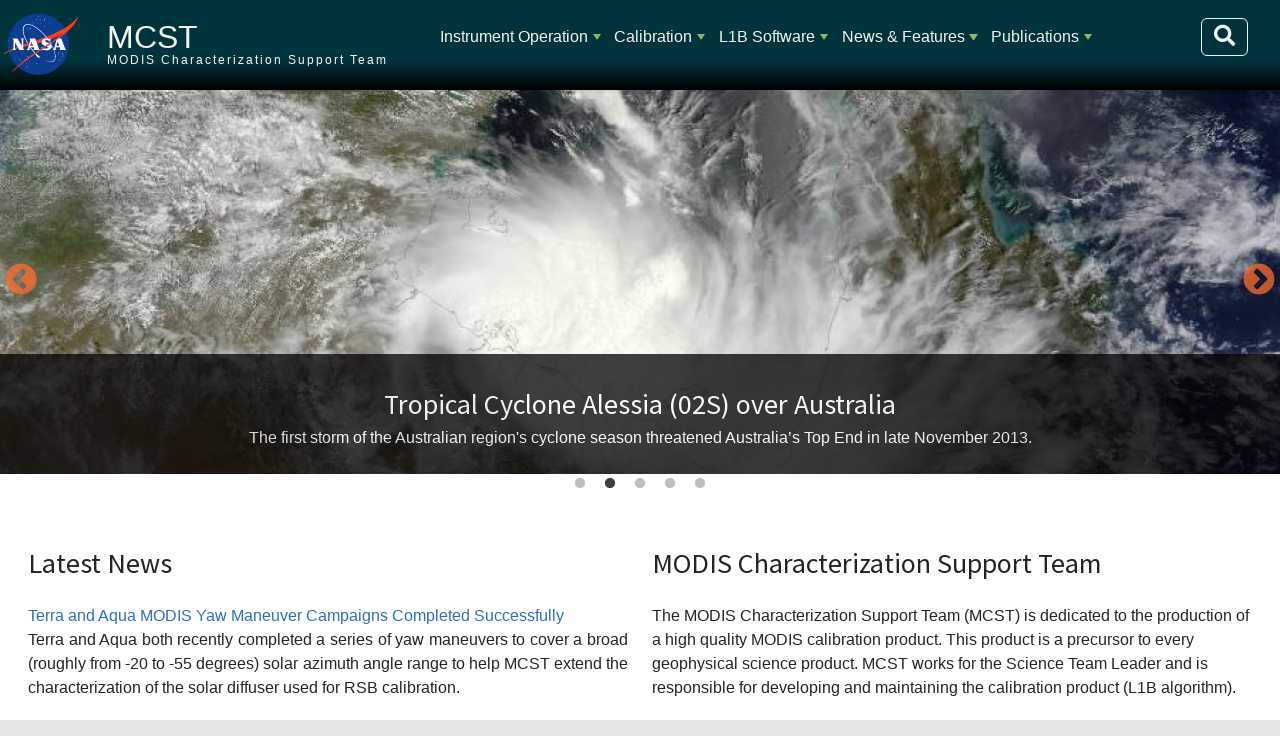

--- FILE ---
content_type: application/javascript
request_url: https://mcst.gsfc.nasa.gov/modules/contrib/blazy/js/plugin/blazy.loading.min.js?t9a5oj
body_size: 436
content:
!function(s){"use strict";function n(n){return s.chain(n,function(n){var a,i="loading",e=s.parent(n,".media")||n,n=[n,s.closest(n,".is-"+i),s.closest(n,'[class*="'+i+'"]')];setTimeout(function(){a=s.next(e,".b-loader"),s.isElm(a)&&s.remove(a)},1500),s.each(n,function(n){var a;s.isElm(n)&&(a=n.className,s.contains(a,i)&&(n.className=a.replace(/(\S+)loading/g,"")))})})}s.unloading=n,s.fn.unloading=function(){return n(this)}}(dBlazy);
